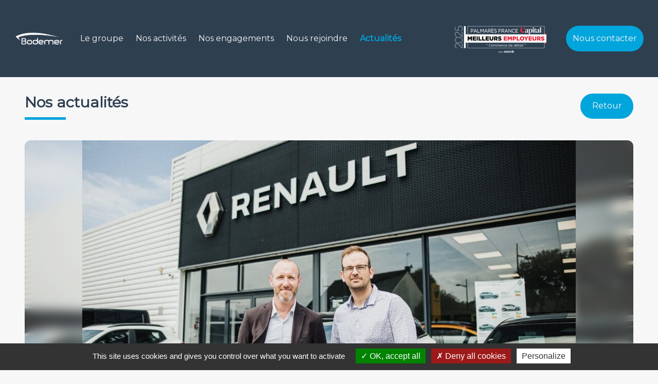

--- FILE ---
content_type: text/html; charset=UTF-8
request_url: https://bodemer.fr/actualites/44
body_size: 4389
content:
<!DOCTYPE html>
<html>
    <head>
        <meta charset="UTF-8">
                <title>Groupe Bodemer | Actualités</title>
                <link href="https://cdn.jsdelivr.net/npm/bootstrap@5.1.3/dist/css/bootstrap.min.css" rel="stylesheet" integrity="sha384-1BmE4kWBq78iYhFldvKuhfTAU6auU8tT94WrHftjDbrCEXSU1oBoqyl2QvZ6jIW3" crossorigin="anonymous">
        <link rel="stylesheet" href="https://maxst.icons8.com/vue-static/landings/line-awesome/line-awesome/1.3.0/css/line-awesome.min.css">
        <link rel="stylesheet" href="https://cdn.jsdelivr.net/npm/bootstrap-icons@1.8.3/font/bootstrap-icons.css">
                <!-- Add the slick-theme.css if you want default styling -->
                <!-- Add the slick-theme.css if you want default styling -->
                <link rel="stylesheet" href="https://cdn.jsdelivr.net/npm/swiper@8/swiper-bundle.min.css"/>
        <link rel="stylesheet" href="/css/style.css">

        <link rel="icon" type="image/png" sizes="32x32" href="/img/favicon/favicon-32x32.png">

        <script src="/tarteaucitron/tarteaucitron.js"></script>
        <script type="text/javascript">
            tarteaucitron.init({
                "privacyUrl": "", /* Privacy policy url */
                "bodyPosition": "bottom", /* or top to bring it as first element for accessibility */

                "hashtag": "#tarteaucitron", /* Open the panel with this hashtag */
                "cookieName": "tarteaucitron", /* Cookie name */

                "orientation": "bottom", /* Banner position (top - bottom) */
            
                "groupServices": false, /* Group services by category */
                "serviceDefaultState": "wait", /* Default state (true - wait - false) */

                "showAlertSmall": false, /* Show the small banner on bottom right */
                "cookieslist": false, /* Show the cookie list */

                "closePopup": false, /* Show a close X on the banner */

                "showIcon": true, /* Show cookie icon to manage cookies */
                //"iconSrc": "", /* Optionnal: URL or base64 encoded image */
                "iconPosition": "BottomLeft", /* BottomRight, BottomLeft, TopRight and TopLeft */

                "adblocker": false, /* Show a Warning if an adblocker is detected */

                "DenyAllCta" : true, /* Show the deny all button */
                "AcceptAllCta" : true, /* Show the accept all button when highPrivacy on */
                "highPrivacy": true, /* HIGHLY RECOMMANDED Disable auto consent */
                                
                "handleBrowserDNTRequest": false, /* If Do Not Track == 1, disallow all */

                "removeCredit": false, /* Remove credit link */
                "moreInfoLink": true, /* Show more info link */

                "useExternalCss": false, /* If false, the tarteaucitron.css file will be loaded */
                "useExternalJs": false, /* If false, the tarteaucitron.js file will be loaded */

                //"cookieDomain": ".my-multisite-domaine.fr", /* Shared cookie for multisite */

                "readmoreLink": "", /* Change the default readmore link */

                "mandatory": true, /* Show a message about mandatory cookies */
                "mandatoryCta": true /* Show the disabled accept button when mandatory on */
            });

            tarteaucitron.user.multiplegtagUa = ['UA-48313574-1'];
            (tarteaucitron.job = tarteaucitron.job || []).push('GoogleAnalytics');
            tarteaucitron.user.recaptchaapi = '6Ld4oPAiAAAAAJR0PCAlQmRaiHgmLqoVuE_nEv9_';
            (tarteaucitron.job = tarteaucitron.job || []).push('recaptcha');
        </script>

        <!-- Matomo -->
        <script>
        var _paq = window._paq = window._paq || [];
        /* tracker methods like "setCustomDimension" should be called before "trackPageView" */
        _paq.push(['trackPageView']);
        _paq.push(['enableLinkTracking']);
        (function() {
            var u="https://bodemerauto.matomo.cloud/";
            _paq.push(['setTrackerUrl', u+'matomo.php']);
            _paq.push(['setSiteId', '5']);
            var d=document, g=d.createElement('script'), s=d.getElementsByTagName('script')[0];
            g.async=true; g.src='//cdn.matomo.cloud/bodemerauto.matomo.cloud/matomo.js'; s.parentNode.insertBefore(g,s);
        })();
        </script>
        <!-- End Matomo Code -->

                    </head>
    <body>
        
        <nav class="navbar navbar-expand-lg navbar-dark bgNavbar sticky-top">
            <div class="container-fluid">
                <a class="navbar-brand" href="/"><img src="/img/logo_bodemer_blanc.png" class="logoNav" alt="logo bodemer"></a>
                <button class="navbar-toggler" type="button" data-bs-toggle="collapse" data-bs-target="#navbarText" aria-controls="navbarText" aria-expanded="false" aria-label="Toggle navigation">
                    <span class="navbar-toggler-icon"></span>
                </button>
                <div class="collapse navbar-collapse" id="navbarText">
                    <ul class="navbar-nav me-auto mb-2 mb-lg-0">
                        <li class="nav-item ms-5">
                            <a class="nav-link" id="linkGroup" href="/groupe">Le groupe</a>
                        </li>
                        <li class="nav-item ms-5">
                            <a class="nav-link" id="linkActivites" href="/nos-activites">Nos activités</a>
                        </li>
                        <li class="nav-item ms-5">
                            <a class="nav-link" id="linkEngagements" href="/nos-engagements">Nos engagements</a>
                        </li>
                        <li class="nav-item ms-5">
                            <a class="nav-link" id="linkCarriere" href="/carriere">Nous rejoindre</a>
                        </li>
                        <li class="nav-item ms-5">
                            <a class="nav-link" id="linkActualites" href="/actualites">Actualités</a>
                        </li>
                    </ul>
                    <img src="/img/logo_meilleur_employeur.png" class="btnContact me-3">
                    <a href="/nous-contacter" class="btn btn-primary btnContact">Nous contacter</a>
                </div>
            </div>
        </nav>

        
<div class="blockTextNoContent detailsNewsTitle">
    <h2 class="fw-bold">Nos actualités</h2>
    <div class="btnNews">
        <a href="/actualites" class="btn btn-primary">Retour</a>
    </div>
</div>

    
    <div class="detailsNewsImg" style="background-image: url('https://alters3.cloud/ext-s3-bodemer-01/bodemer/public/news/10047-230525105524072-0016921883937833557031-960x640_1685535195.jpg')">
        <div class="backgroundBlur text-center">
            <img src="https://alters3.cloud/ext-s3-bodemer-01/bodemer/public/news/10047-230525105524072-0016921883937833557031-960x640_1685535195.jpg" alt="Cotentin. Jean-Baptiste et Julien sont commerciaux automobile : « L’ennui, on ne connaît pas !">
        </div>
    </div>
<div class="detailsNewsText">
    <h2 class="fw-bold">Cotentin. Jean-Baptiste et Julien sont commerciaux automobile : « L’ennui, on ne connaît pas !</h2>
    <p class="detailsNewsTextDate">Le 31/05/2023 à 14h12</p>
    <div><strong>Source : Actu.fr<br />
<br />
Lien :&nbsp;</strong><a href="https://actu.fr/normandie/cherbourg-en-cotentin_50129/cotentin-jean-baptiste-et-julien-sont-commerciaux-automobile-l-ennui-on-ne-connait-pas_59655350.html">https://actu.fr/normandie/cherbourg-en-cotentin_50129/cotentin-jean-baptiste-et-julien-sont-commerciaux-automobile-l-ennui-on-ne-connait-pas_59655350.html</a><br />
<br />
Cette semaine, direction le garage Traisnel, &agrave;<strong>&nbsp;&Eacute;queurdreville-Hainneville</strong>&nbsp;(commune d&eacute;l&eacute;gu&eacute;e de&nbsp;<a href="https://actu.fr/normandie/cherbourg-en-cotentin_50129">Cherbourg-en-Cotentin</a>, Manche), pour d&eacute;couvrir le m&eacute;tier de&nbsp;<strong>commercial automobile</strong>, avec Julien Saussaye, commercial v&eacute;hicules d&rsquo;<strong>occasions</strong>, et Jean-Baptiste Plassart, commercial v&eacute;hicules&nbsp;<strong>neufs</strong>.&nbsp;(...) Suite de l&#39;article en cliquant sur le lien</div>  
      
    <div>Retrouvez cet article <a target="_blank" href="https://actu.fr/normandie/cherbourg-en-cotentin_50129/cotentin-jean-baptiste-et-julien-sont-commerciaux-automobile-l-ennui-on-ne-connait-pas_59655350.html">en cliquant ici</a>.</div>    
      
</div>

<h2 class="pageTitle fw-bold">Nos derniers articles</h2>
<div class="lastNewsGrid">
    <a href="/actualites/147">
            <div class="lastNewsImg" style="background-image: url('https://alters3.cloud/ext-s3-bodemer-01/bodemer/public/news/Lemonnier-remise véhicule (19).jpg')"></div>
            <div>
            <p class="lastNewsDate fw-bold">Le 24/12/2025 à 10h10</p>
            <h3>Renault offre un Trafic à la promo Bac Pro Carrosserie-Peinture : la filière d’excellence mise à l’honneur</h3>
        </div>
    </a>
    <a href="/actualites/146">
            <div class="lastNewsImg" style="background-image: url('https://alters3.cloud/ext-s3-bodemer-01/bodemer/public/news/PhotoGOUVERNANCE-LIVRE OK.jpg')"></div>
            <div>
            <p class="lastNewsDate fw-bold">Le 05/12/2025 à 11h05</p>
            <h3>Bodemer dans 7 Jours l’Éco de la Bretagne : l’histoire d’une transmission qui se tisse au fil des jours</h3>
        </div>
    </a>
    <a href="/actualites/145">
            <div class="lastNewsImg" style="background-image: url('https://alters3.cloud/ext-s3-bodemer-01/bodemer/public/news/IMG_9779.jpg')"></div>
            <div>
            <p class="lastNewsDate fw-bold">Le 09/10/2025 à 11h33</p>
            <h3>Le Journal des Entreprises met à l’honneur l’innovation et l’ancrage territorial du Groupe Bodemer à Saint-Alban</h3>
        </div>
    </a>
    <a href="/actualites/144">
            <div class="lastNewsImg" style="background-image: url('https://alters3.cloud/ext-s3-bodemer-01/bodemer/public/news/gouvernance_1751525909.jpg')"></div>
            <div>
            <p class="lastNewsDate fw-bold">Le 03/07/2025 à 08h55</p>
            <h3>Le Groupe Bodemer engage une nouvelle phase de gouvernance tournante familiale</h3>
        </div>
    </a>
</div>


        <!-- Footer -->
        <footer class="text-center text-lg-start bgFooter text-light">
            <section class="footerSection">
                <div class="container text-center text-md-start pt-3">
                    <div class="row mt-3">
                        
                        <div class="col-md-3 col-lg-4 col-xl-3 mx-auto mb-4">
                            <img src="/img/logo_bodemer_blanc.png" class="logoBodemer" alt="logo bodemer">
                            <h6 class="text-uppercase fw-bold mb-4">Bodemer SAS</h6>
                            <p>48B rue du Port Favigo<br>22000 Saint-Brieuc</p>
                        </div>

                        <div class="col-md-2 col-lg-2 col-xl-2 mx-auto mb-4">
                            <h6 class="fw-bold mb-4">Nous suivre</h6>
                            <ul class="socialIcons d-flex p-0">
                                                                <li class="me-4"><a href="https://fr.linkedin.com/company/bodemer-sa"><img src="/img/linkedin_icon.svg" alt="logo Linkedin"></a></li>
                                                                <li class="me-4"></li>
                            </ul>
                        </div>

                        <div class="col-md-3 col-lg-4 col-xl-3 mx-auto mt-0">
                            <img src="/img/logo_meilleur_employeur_footer.png">
                        </div>

                        <div class="col-md-4 col-lg-3 col-xl-3 mx-auto mb-md-0 mb-4">
                            <h6 class="mb-4"><a href="/mentions-legales" class="fw-bold linkFooter">Mentions légales</a></h6>
                            <h6 class="mb-4"><a href="/nous-contacter" class="fw-bold linkFooter">Nous contacter</a></h6>
                            <h6 class="mb-4"><a class="fw-bold linkFooter" href="/#nosSites">Nous trouver</a></h6>
                            <h6 class="mb-4"><a href="/connect/google" class="fw-bold linkFooter" target="_blank">Espace administrateur</a></h6>
                        </div>
                    </div>
                </div>
            </section>

            <div class="text-center p-2 copyright">© Bodemer 2022</div>
        </footer>

    <div id="route" data-route="details_actualites"></div>

        <script src="https://cdn.jsdelivr.net/npm/bootstrap@5.1.3/dist/js/bootstrap.bundle.min.js" integrity="sha384-ka7Sk0Gln4gmtz2MlQnikT1wXgYsOg+OMhuP+IlRH9sENBO0LRn5q+8nbTov4+1p" crossorigin="anonymous"></script>
        <script>
        const route = document.querySelector('#route').dataset.route;;

        function colorLink(id) {
            document.querySelector(id).classList.add('activeLink');
        }

        if(route.includes('group')){
            colorLink('#linkGroup')
        } else if(route.includes('activites')) {
            colorLink('#linkActivites')
        } else if(route.includes('engagements')) {
            colorLink('#linkEngagements')
        } else if(route.includes('carriere')) {
            colorLink('#linkCarriere')
        } else if(route.includes('actualites')) {
            colorLink('#linkActualites')
        }
        </script>
            </body>
</html>

--- FILE ---
content_type: text/css
request_url: https://bodemer.fr/css/style.css
body_size: 10790
content:
@import url('https://fonts.googleapis.com/css2?family=Montserrat&display=swap');

:root {
    --mainColor: #2E3F50;
    --secondColor: #00A5DC;
    --white : #f7f7f7;
    --light : #DBDBDB;
    --margin-after-title: 0.8rem;
    --padding-lateral: 6rem;
    --font-size-mobile: 1.4rem;
}

body {
    font-family: 'Montserrat';
    background-color: var(--white);
}

a {
    color: var(--secondColor);
}

/* ////// BARRE DE NAVIGATION ////// */
nav {
    padding: 1rem !important;
}

.bgNavbar {
    background-color: var(--mainColor);
}

.logoNav {
    width: 8rem;
}

.nav-link {
    color: var(--white) !important;
}

.dropdown-menu{
    background-color: var(--mainColor);
    border: none;
    /* border-radius: 8px; */
    /* border-radius: 0 !important; */
}

.dropdown-menu > li >a {
    color: var(--white);
}

.dropdown-menu > li >a:hover {
    background-color: var(--secondColor);
    color: var(--white);
}

.navbar-text {
    color: var(--secondColor) !important;
}

.activeLink {
    color: var(--secondColor) !important;
    font-weight: bold;
}

/* ////// FOOTER ////// */
footer {
    background-color: var(--mainColor);
    /* margin-top: 3rem; */
}

.bgFooter > section > div {
    font-size: 0.8rem;
}

.logoBodemer {
    width: 8rem;
    margin-bottom: 2rem;
}

.socialIcons{
    color: var(--secondColor);
    list-style: none;
}

.socialIcons > li > a > img{
    width: 2.2rem;
}

.copyright{
    font-size: 0.8rem;
}

.linkFooter {
    text-decoration: none;
    color: var(--white);
    cursor: pointer;
}

.linkFooter:hover {
    color: var(--secondColor);
}

/* ////// TITRES ////// */
h2 {
    font-size: 1.8rem;
    padding-bottom: 2rem;
}

h3 {
    font-size: 1.2rem;
    font-weight: bold;
    margin-bottom: 0;
}

h1::first-letter, h2::first-letter, h3::first-letter {
    text-transform: capitalize;
}

/* ////// TEXTES ////// */
.textContent {
    text-align: justify;
}

/* ////// BOUTONS ////// */
.btn-primary {
    background-color: var(--secondColor);
    border: none;
    border-radius: 25px;
    padding: 0.8rem 1.4rem;
    color: var(--white);
}

.btn-primary:hover {
    background-color: var(--white);
    color: var(--secondColor);
}

.btn-primary:active, .btn-primary:focus {
    background-color: var(--mainColor);
    border: none;
    box-shadow: none;
}

/* ////// LISTES ////// */
ul {
    padding-top: 0.5rem
}

li {
    padding-bottom: 0.5rem;
}

/* ////// BLOC OFFRES D'EMPLOIS ////// */
.jobs {
    padding: 3rem var(--padding-lateral);
}

.jobsContainer {
    display: grid;
    grid-template-columns: repeat(4, 1fr);
    column-gap: 4rem;
    row-gap: 4rem;
    padding-bottom: 3rem;
    justify-items: center;
}

.jobsContainer > div {
    border-radius: 30px;
    background-color: var(--white);
    width: 90%;
    aspect-ratio: 1/1;
    display: flex;
    justify-content: center;
    align-content: center;
    flex-direction: column;
    padding: 1rem;
}

.jobsTitle {
    min-height: 4rem;
    color: var(--mainColor);
    padding-top: 1rem;
    margin: auto;
}

.seeJobs > a {
    font-size: 0.7rem;
    padding: 0.5rem 2.5rem;
}

.seeJobs > a:hover {
    background-color: var(--mainColor);
    color: var(--white);
}

.jobsPlace{
    display:inline-flex;
    color: var(--secondColor);
    margin: auto;
    margin-top: 0;
    margin-bottom: 0;
}

.jobsPlace span {
    padding-right: 0.5rem;
    font-size: 1.5rem;
    align-self: center;
}

.jobsPlace p {
    margin: auto;
}

.jobsType {
    display: inline-flex;
    font-size: 0.8rem;
    margin: auto;
    margin-top: 0;
    margin-bottom: 0;
    padding-bottom: 1rem;
}

.jobsType > span {
    padding-right: 0.3rem;
    color: var(--secondColor);
    font-size: 1.5rem;
}

.jobsType > p {
    color: var(--mainColor);
    margin: auto;
}

.jobsType > p > span {
    color: var(--secondColor);
}

.jobsBtn {
    text-align: center;
    margin-bottom: 1rem;
}

.jobsBtn > a {
    background-color: var(--white);
    color: var(--mainColor);
}

.jobsBtn > a:hover, .jobsBtn > a:focus {
    background-color: var(--mainColor);
    color: var(--white);
}

.formFiltresOffres {
    text-align: center;
    margin-bottom: 3rem;
}

.formFiltresOffres form {
    display: inline-flex;
    margin: auto;
}

.paginationOffres {
    display: block;
    text-align: center;
    margin-top: 1rem;
    margin-bottom: 1rem;
}

.paginationOffres a{
    text-decoration: none;
    color: var(--white);
    border: 1px solid var(--white);
}

.paginationOffres .current {
    color: var(--mainColor);
    border: 1px solid var(--white);
    background-color: var(--white);
}

.btnCandSpont a {
    background-color: var(--white);
    color: var(--mainColor);
    margin-top: 2rem;
}

/* ////// CARTE CONCESSIONS ////// */
.blocCarte {
    background-color: var(--light);
    display: grid;
    grid-template-columns: 0.9fr 1fr;
    column-gap: 1rem;
    margin: 9rem 0;
    color: var(--mainColor);
    min-height: 27.2rem;
}

#filtresCarte {
    padding: 3rem 0 2rem 6rem;
}

.titleCarte {
    padding-bottom: 0;
}

#textCarte {
    padding-top: 1rem;
}

.selects select, .formFiltresOffres select {
    -webkit-appearance: none;
    appearance: none;
    overflow: hidden;
	text-overflow: ellipsis;
    /* text-align: center; */
    width: 10rem;
    padding: 0.3rem 1rem;
    border: none;
    border-radius: 8px;
    cursor: pointer;
    margin-right: 1rem;
    background: url('../img/fleche_select.svg') 95% / 0.8rem no-repeat;
    background-color: var(--white);
}

.formFiltresOffres select {
    width: 12rem;
    height: 2.5rem;
    margin-right: 1.5rem;
}

.formFiltresOffres button {
    height: 2.5rem;
    padding: 0 2.5rem;
}

.containerCarte {
    position: relative;
    margin: auto;
}

.containerCarte > svg:first-child {
    width: 25rem;
    position: relative;
}

.mapFrance {
    width: 25rem;
    transform: scale(1.7);
}

.mapMarker {
    position: absolute;
    width: 1rem;
    cursor: pointer;
}

.detailsSite {
    display: none;
    background-color: var(--white);
    border-radius: 12px;
    padding: 1rem;
    margin: 1rem 0;
    font-size: 0.9rem;
    width: 90%;
}

.closeDetails {
    cursor: pointer;
    float: right;
    padding: 0.5rem;
    color: #808284;
}

.logoDetails {
    height: 2.9rem;
}

.gridDetails{
    display: grid;
    grid-template-columns: 1fr 0.4fr;
}

.coorDetails {
    padding-top: 1rem;
    padding-left: 2rem;
}

.coorDetails p, .cco {
    margin: 0;
}

.coorDetails p:first-child {
    margin-bottom: 0.8rem;
}

.coorDetailsPhoneNb {
    margin-top: 1rem !important;
}

.mailDetails {
    color: #F9B62A;
}

.brandsDetails {
    margin: auto;
}

.brandsDetails img {
    width: 4rem;
    display: block;
    padding-bottom: 1.5rem;
}

#listSitesMobile {
    display: none;
}

/* ////// CONTENUS DES PAGES ////// */
/* ////// BACKGROUND FONCE ////// */
.backGDark {
    background-color: var(--mainColor);
    color: var(--white);
    margin-top: 1rem;
    margin-bottom: 1rem;
}

.backGDarkSubTitle, .backGWhiteSubTitle, .backGLightSubTitle {
    color: var(--secondColor);
    font-weight: bold;
    padding-bottom: 0.5rem;
}

.backGDark > a:first-child:hover, .backGDark > a:focus {
    background-color: var(--white);
    color: var(--secondColor);
}

/* ////// BACKGROUND BLANC ////// */
.backGWhite {
    background-color: var(--white);
    color: var(--mainColor);
    margin-top: 1rem;
    margin-bottom: 1rem;
}

.backGWhiteBtn > a:hover, .backGWhiteBtn > a:focus {
    background-color: var(--mainColor);
    color: var(--white);
}

.titleCarte::after,
.backGDarkTitles > h2::after,
.backGWhiteTitles > h2::after,
.backGLightTitles > h2::after,
.backGDark > h1:after,
.backGWhite > h1:after,
.backGNone > h1:after {
    content: "";
    display: block;
    border-bottom: 5px solid var(--secondColor);
    width: 5rem;
    margin-top: var(--margin-after-title);
}

/* ////// BACKGROUND BLEU CLAIR ////// */
.backGBlue {
    background-color: var(--secondColor);
    color: var(--white);
    margin-top: 1rem;
    margin-bottom: 1rem;
}

.backGBlue a {
    color: var(--white) !important;
}

.backGBlueSubTitle {
    color: var(--mainColor);
    font-weight: bold;
    padding-bottom: 0.5rem;
}

.backGBlueTitles > h2::after {
    content: "";
    display: block;
    border-bottom: 5px solid var(--mainColor);
    width: 5rem;
    margin-top: var(--margin-after-title);
}

.backGBlueBtn > a {
    background-color: var(--mainColor);
}

.backGBlueBtn > a:hover, .backGBlueBtn > a:focus {
    background-color: var(--white);
    color: var(--secondColor);
}

/* ////// BACKGROUND CLAIR ////// */
.backGLight {
    background-color: var(--light);
    color: var(--mainColor);
    margin-top: 1rem;
    margin-bottom: 1rem;
}

/* ////// BACKGROUND FONCE ET BLEU CLAIR ////// */
.backGradient {
    background: linear-gradient(25deg, var(--secondColor) 40%, var(--mainColor) 40%);
    color: var(--white);
    margin-top: 1rem;
    margin-bottom: 1rem;
}

.backGradientTitles > h2 {
    text-align: center;
}

/* ////// SANS FOND ////// */
.backGNone {
    color: var(--mainColor);
    margin-top: 1rem;
    margin-bottom: 1rem;
}

/* ////// BLOC HOME ET EN-TETE DE PAGE ////// */
.homeImg, .headPageImg {
    padding: 8rem 0 12rem 8rem;
    background-size: cover;
    background-repeat: no-repeat;
    background-position: center;
}

.homeContent {
    width: 45%;
    padding: 2rem;
    padding-bottom: 0;
}

.headPageContent {
    padding: 1.5rem 2.5rem;
    width: fit-content;
    border-radius: 50px;
}

.homeContent > div {
    font-size: 0.9rem;
}

.homeContent > h1 {
    font-size: 2.2rem;
    padding-bottom: 1rem;
}

.headPageContent > h1 {
    font-size: 2.2rem;
    margin: 0;
}

.homeBtn {
    text-align: center;
    transform: translateY(50%);
}

.backGNoneBtn {
    text-align: start;
    transform: translateY(0);
}

.homeBtn > a {
    padding-left: 4rem;
    padding-right: 4rem;
}

/* ////// BLOC TEXTE ////// */
.blockText, .blockTextNoContent {
    padding: 3rem var(--padding-lateral);
}

.blockTextContent {
    margin-bottom: 2rem;
}

.blockTextNoContent {
    display: flex;
    justify-content: space-between;
}

.blockTextTitles > h2::after,
.blockTextNoContent > h2::after,
.keyFiguresTitles > h2::after {
    content: "";
    display: block;
    border-bottom: 5px solid var(--secondColor);
    width: 5rem;
    margin-top: var(--margin-after-title);   
}

.blockTextBtn  {
    text-align: end;
}

.btgrid > div {
    --bs-gutter-x : 6rem;
}

/* ////// TABLEAUX ////// */
table {
    width: 100%;
}

th, td {
    border: 1px solid var(--mainColor);
}

td {
    padding: 1rem;
}

tr > td:first-child {
    background-color: var(--light);
    color: var(--mainColor);
}

thead {
    background-color: var(--secondColor);
    color: var(--white);
}

thead > tr > th:first-child {
    background-color: var(--white);
    border-left: 1px solid var(--white);
    border-top: 1px solid var(--white);
}

/* ////// CHIFFRES CLES ////// */
.keyFigures {
    padding: 3rem var(--padding-lateral);
}

.keyFiguresTitles > h2 {
    color: var(--mainColor);
}

.keyFiguresGrid {
    display: grid;
    grid-template-columns: repeat(3, 1fr);
}

.keyFiguresGrid > div {
    background-color: var(--mainColor);
    padding: 1.5rem;
    display: grid;
    grid-template-columns: 30% 70%;
    column-gap: 1rem;
    border: 1px solid var(--secondColor);
}

.keyFiguresIcon {
    margin-top: auto;
    margin-bottom: auto;
    text-align: center;
    background-color: var(--mainColor);
}

.keyFiguresIcon > i {
    background-color: var(--secondColor);
    border-radius: 50%;
    color: var(--white);
    font-size: 3rem;
    padding: 0.8rem;
}

.keyFiguresInfo {
    color: var(--white);
    margin: auto;
    margin-left: 0;
    background-color: var(--mainColor);
}

.keyFiguresInfo > p {
    margin: 0;
}

.defaultValue {
    display: inline-block;
}

.number {
    display: none;
}

.keyFiguresInfo > p:first-child {
    font-size: 2.5rem;
    color: var(--secondColor);
    font-weight: bold;
}

.keyFiguresInfo > p:nth-child(2) {
    font-size: 0.9rem;
    text-transform: uppercase;
}

/* ////// BLOCS PICTO ////// */
.pictoTextNoneTitles > h2::after,
.backGradientTitles > h2::after,
.temoignageTitle:after {
    content: "";
    display: block;
    border-bottom: 5px solid var(--secondColor);
    width: 7rem;
    margin: auto;
    margin-top: var(--margin-after-title);
}

.pictoTextRight, .pictoTextRightWithBlue, .pictoTextRightWithDark, .pictoTextNone {
    padding: 3rem var(--padding-lateral);
}

/* ////// PICTO + TEXTE A DROITE ////// */
.pictoTextRightTitles > h2::after,
.pictoTextRightWithBlueTitles > h2::after {
    content: "";
    display: block;
    border-bottom: 5px solid var(--secondColor);
    width: 5rem;
    margin-top: var(--margin-after-title);
}

.pictoTextRightContent,
.pictoTextRightWithBlueContent,
.pictoTextRightWithDarkContent {
    display: grid;
    grid-template-columns: 30% 70%;
    margin-bottom: 2rem;
}

.pictoTextRightPicto,
.pictoTextRightWithBluePicto,
.pictoTextRightWithDarkPicto {
    order: 1;
}

.pictoTextRightPicto > a,
.pictoTextRightWithBluePicto > a,
.pictoTextRightWithDarkPicto > a {
    text-decoration: none;
}

.pictoTextRightText,
.pictoTextRightWithBlueText,
.pictoTextRightWithDarkText {
    order: 2;
}

.pictoTextRightBtn,
.pictoTextRightWithBlueBtn,
.pictoTextRightWithDarkBtn,
.pictoTextNoneBtn {
    text-align: end;
}

.pictoTextRightIcon,
.pictoTextRightWithBlueIcon,
.pictoTextRightWithDarkIcon {
    padding-bottom: 3rem;
}

.pictoTextRightIcon > div, 
.pictoTextRightWithBlueIcon > div,
.pictoTextRightWithDarkIcon > div {
    display: inline-block;
    margin: 0;
    font-weight: bold;
    padding-left: 2rem;
}

.pictoTextRightIcon > div > i {
    color: var(--secondColor);
    font-size: 3rem;
    vertical-align: middle;  
}

/* ////// PICTO FOND BLEU CLAIR + TEXTE A DROITE ////// */
.pictoTextRightWithBlueDetails {
    color: var(--secondColor);
    font-weight: bold;
}

.pictoTextRightWithBlueIcon > div > i {
    background-color: var(--secondColor);
    color: var(--white);
    border-radius: 50%;
    padding: 0.5rem;
    font-size: 2.8rem;
    vertical-align: middle;
}

/* ////// PICTO FOND BLEU FONCE + TEXTE A DROITE ////// */
.pictoTextRightWithDarkIcon > div > i,
.pictoWithLongTextIcon i {
    background-color: var(--mainColor);
    color: var(--white);
    border-radius: 50%;
    padding: 0.5rem;
    font-size: 2.8rem;
    vertical-align: middle;
}

.pictoTextRightWithDarkDetails {
    color: var(--mainColor);
    font-weight: bold;
}

/* ////// PICTO FOND BLEU CLAIR SANS TEXTE ////// */
.pictoTextNoneTitles > h2 {
    text-align: center;
}

.pictoTextNonePicto, .pictoTextUnderPicto, .pictoTextUnderWithBluePicto {
    display: grid;
    grid-template-columns: repeat(3, 1fr);
    gap: 2rem 1rem;
    margin-top: 3rem;
    margin-bottom: 2rem;
}

.pictoTextNonePicto > a, .pictoTextUnderPicto > a, .pictoTextUnderWithBluePicto > a {
    text-decoration: none;
}

.pictoTextNoneIcon, .pictoTextUnderIcon, .pictoTextUnderWithBlueIcon {
    display: grid;
    grid-template-columns: 1fr 2fr;
}

.pictoTextNoneIcon > div:first-child,
.pictoTextUnderIcon > div:first-child,
.pictoTextUnderWithBlueIcon > div:first-child {
    text-align: end;
}

.pictoTextNoneIcon > div:first-child > i {
    vertical-align: middle;
    font-size: 2.5rem;
    background-color: var(--secondColor);
    padding: 0.8rem;
    border-radius: 50%;
}

.pictoTextNoneDetails,
.pictoTextUnderDetails,
.pictoTextUnderWithBlueDetails {
    display: inline-block;
    margin: 0;
    margin-top: auto;
    margin-bottom: auto;
    font-weight: bold !important;
    padding-left: 2rem;
}

.pictoTextNoneDetails > p:first-child {
    margin-bottom: 0;
    color: var(--secondColor);
    font-weight: bold;
}

.pictoTextNoneDetails > p:nth-child(2) {
    font-size: 0.8rem;
    margin-bottom: 0;
}

/* ////// TEXTE + PICTO EN DESSOUS ////// */
.pictoTextUnder, .pictoTextUnderWithBlue {
    padding: 3rem 8rem;
}

.pictoTextUnderWithBlueTitles > h2 {
    text-align: center;
}

.pictoTextUnderWithBlueTitles > h2::after {
    margin: auto;
    margin-top: var(--margin-after-title);
}

.pictoTextUnderPicto, .pictoTextUnderWithBluePicto {
    margin-top: 3rem;
    margin-bottom: 1rem;
    /* column-gap: 6rem; */
}

.pictoTextUnderIcon > div:first-child > i,
.pictoTextUnderWithBlueIcon > div:first-child > i {
    vertical-align: baseline;
    font-size: 2.5rem;
    padding: 0.8rem;
    border-radius: 50%;
}

.pictoTextUnderIcon > div:first-child > i {
    background-color: var(--mainColor);
}

.pictoTextUnderWithBlueIcon > div:first-child > i {
    background-color: var(--secondColor);
}

.pictoTextUnderDetails > p {
    color: var(--mainColor);
}

.pictoTextUnderDetails > p,
.pictoTextUnderWithBlueDetails > p {
    font-weight: bold !important;
    margin-bottom: 0;
}

.pictoTextUnderWithBlueDetails > p:first-child {
    color: var(--secondColor);
}

.pictoTextUnderWithBlueDetails > p:nth-child(2) {
    font-weight: normal !important;
}

.pictoTextUnderBtn, .pictoTextUnderWithBlueBtn {
    text-align: end;
}

/* ////// PICTO FOND BLEU FONCE + TEXTE LONG EN DESSOUS ////// */
.pictoWithLongText {
    padding: 3rem var(--padding-lateral);
}

.pictoWithLongTextGrid {
    display: grid;
    grid-template-columns: repeat(2, 1fr);
    gap: 3rem 5rem;
}

.pictoWithLongTextIcon {
    display: inline-flex;
}

.pictoWithLongTextIcon i {
    vertical-align: middle;
}

.pictoWithLongTextIcon p {
    color: var(--mainColor);
    margin: auto;
    padding-left: 1rem;
    font-size: 1.2rem;
    font-weight: bold;
}

.pictoWithLongTextTwo {
    padding-top: 1rem;
}

/* ////// IMAGE A GAUCHE + TEXTE A DROITE ////// */
.textImgLeft > div:first-child,
.titleTextImgLeft > div:first-child {
    display: grid;
    grid-template-columns: 35% 65%;
    padding-right: var(--padding-lateral);
}

.textImgLeftTitles {
    padding: 2rem 0;
    grid-column: 2;
    /* grid-row: 1; */
}

.textImgLeftTitles > h2 {
    margin-bottom: 0;
    padding-bottom: 0;
}

.textImgLeftContent {
    grid-column: 2;
    padding-bottom: 3rem;
}

.textImgLeftImg {
    grid-column: 1;
    grid-row: 1 / span 3;
    padding-right: 3rem;
}

.textImgLeftImg > div:first-child,
.textImgRightImg > div:first-child,
.titleTextImgLeftImg > div:first-child {
    width: 100%;
    height: 100%;
    background-size: cover;
    background-repeat: no-repeat;
    background-position: bottom;
    background-position: center;
}

.textImgLeftBtn {
    text-align: end;
    padding-bottom: 3rem;
    grid-column: 2;
    padding-top: 1.5rem;
}

/* ////// TEXTE A GAUCHE + IMAGE A DROITE ////// */
.textImgRight > div:first-child {
    display: grid;
    grid-template-columns: 65% 35%;
    padding-left: var(--padding-lateral);
}

.textImgRightTitles {
    padding: 2rem 0 0 0;
}

.textImgRightText {
    grid-column: 1;
    grid-row: 2;
    margin-bottom: 2rem;
}

.textImgRightImg {
    grid-column: 2;
    grid-row: 1 / span 3;
    padding-left: 4rem;
}

.textImgRightBtn {
    padding-bottom: 3rem;
    padding-top: 1.5rem;
}

/* ////// IMAGE A GAUCHE / TEXTE A DROITE + TITRE AU-DESSUS */
.titleTextImgLeft > div:first-child {
    padding-left: var(--padding-lateral);
    margin-top: 3rem;
    margin-bottom: 3rem;
}

.titleTextImgLeftTitles {
    grid-column: 1 / span 2;
}

.titleTextImgLeftImg {
    grid-row: 2;
}

.titleTextImgLeftContent {
    grid-row: 2;
    grid-column: 2;
    padding: 2rem 0 2rem 3rem;
    padding-left: 3rem;
    padding-bottom: 3rem;
}

/* ////// IMAGES SUCCESSIVES ///// */
.multipleImg {
    padding: 3rem var(--padding-lateral);
}

.multipleImgGrid {
    display: grid;
    grid-template-columns: repeat(5, 1fr);
    column-gap: 1rem;
    /* margin-top: 2rem; */
    padding: 0 5rem;
}

.multipleImgGrid a {
    text-decoration: none;
}

.multipleImgPicture {
    height: 15rem;
}

.multipleImgPicture img {
    width: 100%;
    height: 100%;
    object-fit: cover;
    object-position: 50% 50%;
}

.multipleImgDetails {
    background-color: var(--mainColor);
    padding: 1rem;
    color: var(--white);
    min-height: 5rem;
    display: flex;
}

.multipleImgDetails p {
    margin: auto;
    text-align: center;
    font-weight: bold;
}

/* ////// CARROUSEL D'IMAGES ////// */
.carouselImgTitles, .carouselPortraitTitles, .temoignageTitle {
    padding: 3rem var(--padding-lateral) 2rem;
}

.carouselGrid{
    display: grid;
    grid-template-columns: 10% 80% 10%;
    padding: 0 4rem 5rem;
}

.swiper {
    margin-left: 0;
    margin-right: 0;
}

.carouselImgSlide, .carouselPortraitSlide {
    text-align: center;
}

.carouselImgSlide > a {
    text-decoration: none;
}

.carouselImgSlide > a > div:first-child {
    height: 22rem;
}

.carouselImgSlide > a > div:first-child img {
    width: 100%;
    height: 100%;
    object-fit: cover;
    object-position: 50% 50%;
}

.carouselImgSlide > a > div:nth-child(2) {
    background-color: var(--white);
    color: var(--mainColor);
    padding: 1rem 2rem;
    min-height: 7.6rem;
    display: flex;
}

.carouselImgSlideTextOne {
    font-size: 1.2rem;
    align-self: center;
    margin: auto;
    color: var(--mainColor) !important;
}

.carouselImgSlideTextTwo,
.carouselPortraitSlide > div:nth-child(2) > p:last-child {
    font-size: 0.8rem;
}

.carouselImgBtn, .carouselPortraitBtn {
    text-align: center;
    padding-bottom: 3rem;
}

.carouselImgBtn > a, .carouselPortraitBtn > a {
    width: 25rem;
}

.backGLightArrows, .backGDarkArrows {
    color: var(--secondColor);
}

.backGBlueArrows {
    color: var(--mainColor);
}

/* ////// CARROUSEL PORTRAITS ////// */
.swiper-slide-active > div:first-child {
    transition: all 0.8s;
    transform: scale(1) !important;
}

.carouselPortraitSlide > div:first-child {
    height: 14rem;
    width: 14rem;
    margin: auto;
    transition: all 0.8s;
    transform: scale(0.7);
    margin-bottom: 1rem;
}

.carouselPortraitSlide > div:first-child img {
    width: 100%;
    height: 100%;
    object-fit: cover;
    object-position: 50% 50%;
    border-radius: 50%;
}

.backGDarkSlideTextOne, .backGBlueSlideTextOne, .backGLightSlideTextOne {
    font-weight: bold;
}

.backGDarkSlideTextOne, .backGLightSlideTextOne {
    color: var(--secondColor);
}

.backGBlueSlideTextOne{
    color: var(--mainColor);
}

.swiper-button-prev, .swiper-button-next {
    position: relative !important;
    justify-self: center;
}

/* ////// CARROUSEL TEMOIGNAGES ////// */
.temoignageTitle {
    text-align: center;
}

.temoignageSlide {
    text-align: center;
    padding: 0 1rem;
}

.temoignageSlide > div:first-child > p::before {
    content: '« ';
}

.temoignageSlide > div:first-child > p::after  {
    content: ' »';
}

.temoignageSlide > div:nth-child(2) {
    height: 6rem;
    width: 6rem;
    margin: auto;
    margin-top: 2rem;
}

.temoignageSlide > div:nth-child(2) > img {
    border-radius: 50%;
    width: 100%;
    height: 100%;
    object-fit: cover;
    object-position: 50% 50%;
}

.temoignageSlideTextOne {
    margin: 0;
}

.temoignageSlideTextTwo {
    font-size: 0.8rem;
}

/* ////// BLOCS 1/3 PICTO ////// */
.tiersGrid {
    display: grid;
    grid-template-columns: 1fr 2fr;
    padding: 0 var(--padding-lateral) 3rem;
}

.pictoTiers h3 {
    text-transform: uppercase;
    text-align: center;
    padding: 2rem 0 1rem;
}

.pictoTiersInfo {
    display: inline-flex;
    padding: 1rem 2rem;
}   

.pictoTiersInfo i {
    font-size: 2.5rem;
    background-color: var(--mainColor);
    border-radius: 50%;
    padding: 0.5rem;
}

.pictoTiersInfo p {
    color: var(--mainColor);
    margin: auto;
    padding-left: 1rem;
    font-weight: bold;
}

/* ////// BLOCS 2/3 TEXTE ////// */
.textTiersContent {
    padding-left: 2rem;
    grid-column: 2;
}

.textTiers h3::after, .textQuartContent div:first-child h3:after {
    content: "";
    display: block;
    border-bottom: 3px solid var(--secondColor);
    width: 5rem;
    margin-top: 0.5rem;
    margin-bottom: 0.5rem;
}

/* ////// BLOC 1/4 IMAGE ////// */
.quartGrid {
    display: grid;
    grid-template-columns: 1fr 3fr;
    padding: 3rem var(--padding-lateral);
}

.imgQuart img {
    width: 100%;
}

/* ////// BLOC 3/4 TEXTE ////// */
.textQuart {
    grid-column: 2;
    padding-left: 2rem;
}

.textQuartContent div:first-child {
    display: flex;
    justify-content: space-between;
    margin-bottom: 0.5rem;
}

.textQuartContent {
    padding-bottom: 1rem;
}

.textQuartInfo {
    display: flex;
    padding-top: 0.5rem;
}

.textQuartImg {
    height: 4rem;
    margin-right: 1rem;
    box-shadow: 0.2rem 0.2rem 10px 0px rgba(0,0,0,0.4);
    border-radius: 8px;
    padding: 0.7rem;
    margin-bottom: 0.5rem;
}

.textQuartImg img {
    /* object-fit: contain; */
    height: 100%;
}

/* ////// MOT DU PRESIDENT ////// */
.president {
    padding: 3rem var(--padding-lateral);
}

.president > div:first-child {
    display: grid;
    grid-template-columns: 30% 70%;
}

.presidentTitles > h2 {
    font-size: 1rem;
}

.presidentTitles > h2:after {
    content: none;
}

.presidentContent {
    font-size: 0.8rem;
}

.presidentImg {
    grid-column: 1;
    grid-row: 1 / span 4;
    align-self: center;
}

.presidentImg > div {
    height: 16rem;
    aspect-ratio: 1/1;
    background-size: contain;
    background-repeat: no-repeat;
    background-position: center;
    border-radius: 50%;
    margin: auto;
}

/* ////// PORTRAIT COLLABORATEURS ////// */
.portraitCollab {
    padding: 3rem var(--padding-lateral);
}

.portraitCollabTitles {
    padding: 3rem 0 2rem var(--padding-lateral);
}

.portraitCollabTitles h2:after {
    border-bottom: 5px solid var(--secondColor);
}

.portraitCollabInfo {
    display: flex;
    margin-bottom: 4rem;
}

.portraitCollabInfo div:first-child {
    height: 11rem;
    width: 11rem;
}

.portraitCollabInfo div:first-child img {
    height: 100%;
    width: 100%;
    object-fit: cover;
    object-position: 50% 50%;
    border-radius: 50%;
}

.portraitCollabInfoHead {
    padding-left: 4rem;
}

.portraitCollabInfoHead p:first-child {
    font-size: 3rem;
    margin-bottom: 2rem;
}

.portraitCollabInfoHead p:first-child span {
    color: var(--mainColor);
}

.portraitCollabInfoHead p:not(:first-child) {
    margin-bottom: 0;
    color: var(--mainColor);
    font-size: 1.2rem;
}

/* ////// MARQUES PARTENAIRES ////// */
.partnerBrandsTitles > h2 {
    text-align: center;
}

.partnerBrandsTitles > h2::after,
.backGradient > h2::after {
    content: "";
    display: block;
    border-bottom: 5px solid var(--secondColor);
    width: 7rem;
    margin: auto;
    margin-top: var(--margin-after-title);
}

.partnerBrands {
    padding: 3rem var(--padding-lateral);
}

.partnerBrandsContent {
    display: flex;
    flex-direction: column;
}

.partnerBrandsText {
    order: 2;
    text-align: center;
    margin-bottom: 1rem;
}

.partnerBrandsGrid {
    display: grid;
    grid-template-columns: repeat(4, 1fr);
    gap: 1.5rem;
    text-align: center;
    order: 1;
    margin: 3rem 0;
}

.partnerBrandsGrid > div {
    background-color: var(--white);
    margin: auto;
    width: 70%;
    padding: 2rem;
    text-align: center;
    border-radius: 15px;
}

.partnerBrandsGrid > div > img {
    width: 100%;
    aspect-ratio: 1/1;
    object-fit: contain;
}

/* ////// HISTOIRE ////// */
.history {
    padding: 3rem var(--padding-lateral);
}

.historyTitles h2 {
    padding-bottom: 0;
}

.historyDate {
    display: inline-flex;
    padding: 2rem 0;
}

.historyDate > p:first-child {
    margin: auto;
    min-width: 8rem;
    text-align: center;
    font-size: 1.8rem;
    color: var(--secondColor);
    font-weight: bold;
}

.historySvg {
    position: relative;
    min-width: 5rem;
}

.historySvgRoute {
    position: absolute;
    left: 50%;
    transform: translate(-50%, 15%);
    width: 2.5rem;
}

.historySvgRond {
    width: 2.5rem;
    position: absolute;
    left: 50%;
    top: 50%;
    transform: translate(-50%, -50%);
}

.historyImg {
    min-width: 6rem;
    max-width: 6rem;
    min-height: 6rem;
    max-height: 6rem;
    margin-left: 2rem;
}

.historyImg img {
    width: 100%;
    height: 100%;
    object-fit: cover;
    object-position: 50% 50%;
    border-radius: 50%;
}

.historyDetails {
    margin: auto;
    margin-left: 2rem;
    text-align: justify;
}

.historyDetails p {
    color: var(--mainColor);
    margin-bottom: 0;
}

.historyDetails p:first-child {
    font-size: 1.2rem;
}

/* ////// ACTUALITES ////// */
.pageTitle {
    color: var(--mainColor);
    padding: 3rem var(--padding-lateral) 0;
    font-size: 1.8rem;
}

.pageTitle::after {
    content: "";
    display: block;
    border-bottom: 5px solid var(--secondColor);
    width: 5rem;
    margin-top: var(--margin-after-title);
}

.blocLastNews {
    margin: 3rem var(--padding-lateral) 0;
    display: grid;
    grid-template-columns: 0.8fr 1fr;
    column-gap: 3rem;
    color: var(--mainColor);
    border-radius: 30px;
}

.titleLastNews h2 {
    padding-bottom: 1rem;
    font-size: 1.5rem;
}

.titleLastNews p, .titleNews p {
    color: rgba(46, 63, 80, 0.6);
    margin-bottom: 0;
    padding-bottom: 0.5rem;
    font-weight: bold;
    font-size: 0.9rem;
}

.descriptionNews {
    display: -webkit-box;
    -webkit-box-orient: vertical;
    -webkit-line-clamp: 5;
    overflow: hidden;
    text-align: justify;
    text-align: justify;
    margin-bottom: 2rem;
}

.btnNews {
    text-align: end;
}

.btnNews a:hover {
    background-color: var(--mainColor);
    color: var(--white);
}

.imgNews {
    aspect-ratio: 2/1;
    background-size: cover;
    background-repeat: no-repeat;
    background-position: center;
    border-radius: 12px;
}

.blocNews {
    display: grid;
    grid-template-columns: repeat(3, 1fr);
    column-gap: 3.5rem;
    margin: 3rem var(--padding-lateral) 1rem;
}

.blocNews a {
    text-decoration: none;
}

.titleNews {
    padding-top: 0.5rem;
}

.titleNews h2 {
    font-size: 1.2rem;
    color: var(--mainColor);
}

.pagination {
    display: block;
    text-align: center;
    margin-bottom: 3rem;
}

.pagination span, .paginationOffres span {
    margin-left: 0.2rem;
    margin-right: 0.2rem;
}

.pagination a {
    text-decoration: none;
    color: rgba(46, 63, 80, 0.6);
    border: 1px solid rgba(46, 63, 80, 0.4);
}

.pagination a, .pagination .current, .paginationOffres a, .paginationOffres .current {
    display: inline-block;
    border-radius: 50%;
    width: 2rem;
    height: 2rem;
    line-height: 2rem;
}

.pagination .current {
    background-color: var(--secondColor);
    color: var(--white);
    border: 1px solid var(--secondColor);
}

.pagination .last, .pagination .first {
    display: none;
}

/* ////// DETAILS ACTUALITES ////// */
.detailsNewsImg {
    margin: 0 var(--padding-lateral);
    aspect-ratio: 3/1;
    background-size: cover;
    background-repeat: no-repeat;
    background-position: center;
    align-self: center;
    border-radius: 12px;
}

.backgroundBlur {
    background: rgba(255, 255, 255, 0.2);
    backdrop-filter: blur(10px);
    -webkit-backdrop-filter: blur(10px);
    height: 100%;
	width: 100%;
    border-radius: 12px;
}

.backgroundBlur > img {
    height: 100%;
}

.detailsNewsTitle h2 {
    padding-bottom: 0;
    color: var(--mainColor);
}

.detailsNewsText {
    margin: 2rem var(--padding-lateral) 3rem;
}

.detailsNewsText h2 {
    color: var(--mainColor);
    font-size: 1.5rem;
    padding-bottom: 0;
}

.detailsNewsText div {
    text-align: justify;
}

.detailsNewsTextDate {
    color: var(--secondColor);
}

.lastNewsGrid {
    display: grid;
    grid-template-columns: repeat(4, 1fr);
    column-gap: 3rem;
    margin: 2rem var(--padding-lateral) 5rem;
    color: var(--mainColor);
}

.lastNewsGrid a {
    text-decoration: none;
}

.lastNewsGrid > a > div > h3 {
    color: var(--mainColor);
}

.lastNewsImg {
    aspect-ratio: 2/1;
    background-size: cover;
    background-repeat: no-repeat;
    background-position: center;
    align-self: center;
    border-radius: 12px;
}

.lastNewsDate {
    font-size: 0.8rem;
    color: rgba(46, 63, 80, 0.6);
    margin: 0.5rem 0;
}

/* ////// FORMULAIRE DE CONTACT ////// */
.blockForm {
    background: linear-gradient(345deg, var(--secondColor) 55%, var(--white) 55%);
    padding-bottom: 3rem;
}

.containerForm {
    background-color: var(--mainColor);
    color: var(--light);
    width: 55%;
    margin: auto;
    margin-bottom: 0;
    margin-top: 1.5rem;
    padding: 2rem 3rem 1rem;
    border-radius: 20px;
}

.contactLinkCand {
    color: var(--secondColor);
}

.contactLinkCand:hover {
    color: var(--white);
}

.containerForm form div {
    display: flex;
    flex-direction: column;
    margin-bottom: 1.3rem;
}

.containerForm > form > div:last-child {
    margin-bottom: 0;
}

.containerForm form div label {
    font-weight: bold;
}

.containerForm input, .containerForm textarea {
    border-radius: 8px;
    padding: 0.3rem 0.5rem;
    border: none;
    margin-top: 0.5rem;
    background-color: var(--white);
}

.containerForm input::placeholder, .containerForm textarea::placeholder {
    font-size: 0.9rem;
}

.containerForm textarea {
    min-height: 10rem;
    width: 100%;
}

.contactTextareaError ul {
    list-style: none;
    color: var(--secondColor);
    margin-bottom: 0;
}

.containerForm form button {
    width: 10rem;
    align-self: center;
    margin-top: 1rem;
    font-weight: bold;
}

.contactFlashMsg {
    text-align: center;
    color: var(--secondColor);
    font-size: 1.2rem;
    margin-top: 1rem;
}

#errorMailPhone {
    color: var(--secondColor) !important;
}

#form_contact button:focus {
    background-color: var(--secondColor);
}






/* /////////////// RESPONSIVE /////////////// */
@media screen and (max-width: 980px) {
    h1 {
        font-size: 3rem !important;
    }

    h2 {
        font-size: 2.5rem !important;
    }

    h3 {
        font-size: 2rem;
    }

    .btn {
        border-radius: 50px;
        font-size: 2rem !important;
        padding: 1rem 2rem;
    }

    /* NAVBAR */
    .logoNav {
        width: 10rem;
    }

    nav, .dropdown-menu {
        font-size: 2rem;
    }

    .navbar-collapse > a {
        margin-bottom: 1rem;
        margin-top: 1rem;
    }

    .btnContact {
        font-size: 2rem;
    }

    /* CARTE CONCESSIONS */
    .blocCarte {
        display: block;
        padding: 3rem;
        margin: 1rem 0;
    }

    .textContent {
        font-size: 1.6rem;
        overflow-x: auto;
    }

    .textContent table {
        width: 120%;
    }

    #filtresCarte {
        padding: 0;
    }

    .selects {
        margin: 2.5rem 0;
        display: flex;
        justify-content: space-between;
    }

    .selects select {
        width: 32%;
        font-size: 2rem;
        margin-right: 0;
        height: 4rem;
    }

    .mapList {
        border-radius: 12px;
        padding: 1rem 2rem;
    }

    #listSitesMobile {
        display: block;
        font-size: 1.6rem;
        overflow: scroll;
        height: 40rem;
    }

    .concessionsMobile {        
        display: flex;
        justify-content: space-between;
        align-items: center;
    }

    .concessionsMobile p {
        align-self: center;
        margin-bottom: 0;
        font-size: 2rem;
    }

    .detailsSite {
        width: 100%;
        font-size: 1.6rem;
    }

    .brandsDetails img {
        width: 5rem;
    }

    .logoDetails {
        height: 3.5rem;
    }

    .logobodemer_developpement {
        height: 2rem;
    }

    .logobodemer {
        height: 2.5rem;
    }

    .coorDetailsPhoneNb > a {
        color: var(--secondColor);
    }

    .closeDetails {
        font-size: 2rem;
    }

    .containerCarte {
        display: none;
    }

    /* OFFRES D'EMPLOI */
    .formFiltresOffres select {
        font-size: var(--font-size-mobile);
        width: 17rem;
        height: 4rem;
        align-self: center;
    }

    .formFiltresOffres button {
        height: auto;
    }

    .jobsContainer {
        display: block;
        padding-bottom: 0;
    }

    .jobsContainer > div {
        aspect-ratio: unset;
        width: auto;
        margin-bottom: 3rem;
        padding: 1.5rem;
    }

    .jobsPlace {
        font-size: 1.8rem;
    }

    .jobsPlace i, .jobsType i {
        font-size: 2rem;
    }

    .jobsTitle {
        font-size: 1.8rem;
        padding-bottom: 1rem;
    }

    .jobsType > p {
        font-size: var(--font-size-mobile);
    }

    .seeJobs a, .formFiltresOffres button {
        padding: 1rem 2.5rem;
    }

    .paginationOffres {
        margin-top: 5rem;
        margin-bottom: 3rem;
    }

    /* BLOC HOME */
    .homeImg {
        padding: 5rem 3rem;
    }

    .headPageImg {
        padding: 8rem 3rem;
    }

    .homeContent, .headPageContent {
        width: 100%;
    }

    .homeContent > div {
        font-size: 1.6rem;
    }

    /* BLOC TEXTE  */
    .blockText, .keyFigures, .pictoTextRight, .pictoTextRightWithBlue, .pictoTextRightWithDark, .pictoTextNone, .partnerBrands, .pictoTextUnder, .pictoTextUnderWithBlue, .pictoWithLongText, .president, .multipleImg, .history, .pageTitle, .blockTextNoContent, .quartGrid, .portraitCollab {
        padding: 3rem;
    }

    .content p {
        margin: 0;
    }

    .blockText .btgrid .row {
        display: block;
    }

    .blockText .btgrid .row > div {
        width: 100%;
    }

    .btgrid div, .content span {
        font-size: var(--font-size-mobile) !important;
    }

    /* CHIFFRES CLES */
    .keyFiguresGrid {
        grid-template-columns: repeat(2, 1fr);
    }

    /* .keyFiguresGrid > div {
        height: 11.1rem;
    } */

    .keyFiguresInfo > p:nth-child(2) {
        font-size: var(--font-size-mobile);
    }

    /* BLOC SANS TEXTE */
    .blockTextNoContent {
        display: block;
    }

    /* BLOC TEXTE + IMAGE */
    .textImgLeft > div:first-child, .textImgRight > div:first-child {
        padding: 3rem;
        display: block;
    }

    .textImgLeftImg, .textImgRightImg {
        display: none;
    }

    .titleTextImgLeftContent {
        padding: 0;
    }

    .titleTextImgLeftContent *, .textImgLeftContent *, .textImgRightContent * {
        font-size: var(--font-size-mobile) !important;
    }

    .textImgRight > div:first-child {
        padding-left: 3rem;
    }

    .titleTextImgLeftImg {
        display: none;
    }

    .titleTextImgLeft > div:first-child {
        display: block;
        padding: 3rem;
    }

    .textImgRightBtn {
        text-align: end;
    }

    /* BLOCS PICTO */
    .pictoWithLongTextGrid, .pictoTextRightContent {
        display: block;
    }

    .pictoWithLongTextGrid > div {
        margin-bottom: 3rem;
    }

    .pictoWithLongTextIcon i, .pictoTiersInfo i {
        padding: 1rem;
        font-size: 4rem;
    }

    .pictoWithLongTextIcon p {
        font-size: 2rem;
    }

    .pictoTextRightWithBlueContent, .pictoTextRightWithDarkContent {
        display: block;
    }

    .pictoTextRightPicto, .pictoTextRightWithBluePicto, .pictoTextRightWithDarkPicto {
        display: none;
    }

    .pictoTextNonePicto {
        display: none;
    }

    /* IMAGES SUCCESSIVES */
    .multipleImgGrid {
        padding: 0;
        grid-template-columns: none;
        row-gap: 3rem;
    }

    .multipleImgGrid a {
        width: 100%;
    }

    .multipleImgDetails {
        font-size: var(--font-size-mobile);
    }

    /* CARROUSEL IMAGE */
    .carouselImgTitles {
        padding: 3rem 3rem 0;
    }

    .carouselImgSlideTextOne {
        font-size: 2rem;
    }

    .carouselImgSlide > div:nth-child(2) > p:last-child {
        font-size: var(--font-size-mobile);
    }

    /* CARROUSEL TEMOIGNAGE */
    .temoignageTitle, .carouselPortraitTitles {
        padding: 3rem 3rem 2rem;
    }

    .carouselGrid {
        padding-left: 1rem;
        padding-right: 1rem;
    }

    .temoignageSlide p {
        font-size: var(--font-size-mobile);
    }

    .temoignageSlide > div:nth-child(2) {
        height: 8rem;
        width: 8rem;
    }

    /* CARROUSEL PORTRAITS */
    .carouselPortraitSlide > div:nth-child(2) > p {
        font-size: var(--font-size-mobile) !important;
    }

    /* BLOC 1/3 */
    .tiersGrid {
        display: block;
        padding: 0 3rem;
    }

    .textTiersContent {
        padding-left: 0;
    }

    .pictoTiers {
        margin-bottom: 2rem;
        padding-bottom: 1rem;
    }

    .pictoTiersInfo {
        display: flex;
    }

    .pictoTiersInfo p {
        margin-left: 0;
        font-size: var(--font-size-mobile);
    }

    /* BLOC 3/4 TEXTE */
    .quartGrid {
        display: block;
    }

    .imgQuart {
        display: none;
    }

    .textQuart {
        padding-left: 0;
    }

    .textQuartContent div:first-child {
        flex-direction: column-reverse;
    }

    .textQuartBtn {
        margin-bottom: 2rem;
    }

    /* MOT DU PRESIDENT */
    .president {
        font-size: var(--font-size-mobile);
    }

    .president > div:first-child {
        display: block;
    }

    .presidentContent {
        font-size: var(--font-size-mobile);
        margin-bottom: 2rem;
    }

    .presidentImg div {
        height: 12rem;
    }

    /* PORTRAIT COLLABORATEUR */
    .portraitCollabInfo div:first-child img {
        height: 12rem;
        width: 12rem;
    }

    .portraitCollabInfoHead p:first-child {
        margin-bottom: 1rem;
    }

    .portraitCollabInfoHead p:not(:first-child) {
        font-size: 1.4rem;
    }

    /* HISTOIRE */
    .historyDate {
        font-size: var(--font-size-mobile);
        display: grid;
        grid-template-columns: 0.2fr 1fr;
        gap: 1rem;
    }

    .historyDate > p:first-child {
        min-width: 6rem;
        grid-column: span 2;
        font-size: 2.5rem;
    }

    .historySvg {
        display: none;
    }

    .historyImg {
        margin-left: 0;
        min-width: 8rem;
        max-width: 8rem;
        min-height: 8rem;
        max-height: 8rem;
    }

    .historyDetails {
        margin-left: 0;
    }

    .historyDetails p {
        font-size: var(--font-size-mobile) !important;
    }

    /* ACTUALITES */
    .blocLastNews {
        margin: 2rem 3rem 0;
        font-size: var(--font-size-mobile);
        display: block;
    }

    .imgNews {
        margin-bottom: 2rem;
    }

    .blocNews {
        margin: 0 3rem 2rem;
        display: block;
    }

    .blocNews > a > div, .lastNewsGrid > a {
        display: grid;
        grid-template-columns: 0.5fr 1fr;
        column-gap: 1rem;
        margin-bottom: 4rem;
    }

    .titleLastNews p, .titleNews p {
        font-size: 1rem;
    }

    .titleNews h2 {
        font-size: var(--font-size-mobile);
    }

    .pagination {
        margin-bottom: 5rem;
    }

    .pagination a, .pagination .current, .paginationOffres a, .paginationOffres .current {
        width: 4rem;
        height: 4rem;
        line-height: 4rem;
        font-size: var(--font-size-mobile);
    }

    .pagination span, .paginationOffres span {
        margin-left: 0.4rem;
        margin-right: 0.4rem;
    }

    .detailsNewsImg {
        margin: 0 3rem;
    }

    .detailsNewsText {
        margin: 2rem 3rem 3rem;
    }

    .detailsNewsText h2 {
        font-size: 2rem;
    }

    .detailsNewsText div {
        font-size: var(--font-size-mobile);
    }

    .lastNewsGrid {
        margin: 0 3rem 5rem;
        display: block;
    }

    .lastNewsGrid > a > div > h3 {
        font-size: var(--font-size-mobile);
    }

    .lastNewsDate {
        font-size: 1rem;
    }

    /* PAGE CONTACT */
    .containerForm {
        width: 90%;
        font-size: var(--font-size-mobile);
    }

    .pageTitle {
        font-size: 3rem;
    }

    .containerForm input::placeholder, .containerForm textarea::placeholder {
        font-size: var(--font-size-mobile);
    }

    .blockForm {
        padding-bottom: 5rem;
    }

    .containerForm form button {
        width: auto;
    }
}



@media screen and (min-width: 981px) and (max-width: 1350px) {
    h1 {
        font-size: 2rem;
    }

    .keyFigures, .history, .multipleImg, .quartGrid, .blockText, .pictoTextRight, .pictoTextRightWithBlue, .pictoTextRightWithDark, .pictoTextNone, .pictoWithLongText, .blockTextNoContent, .jobs {
        padding: 2rem 3rem;
    }

    /* NAVBAR */
    nav {
        padding: 0.5rem 0;
    }

    .logoNav {
        width: 6rem;
    }

    .btnContact {
        padding: 0.8rem;
    }

    .navbar-nav li {
        margin: 0 !important;
        margin-left: 0.5rem !important;
    }

    /* EN-TETES */
    .headPageContent {
        width: 55%;
    }

    /* BLOC CARTE */
    #filtresCarte {
        padding: 3rem 0 2rem 2rem;
    }

    .blocCarte {
        min-height: 26.6rem;
    }

    .mapFrance {
        width: 19rem;
    }

    .selects select {
        width: 8rem;
    }

    .gridDetails {
        grid-template-columns: 1fr 0.3fr;
    }

    .detailsSite {
        width: 100%;
    }

    .coorDetails {
        padding-left: 0;
    }

    .logoDetails {
        height: 2.4rem;
    }

    .brandsDetails img {
        width: 3rem;
    }

    /* BLOC HOME */
    .homeImg, .headPageImg {
        padding: 8rem 0 10rem 4rem;
    }

    .homeContent {
        width: 60%;
    }

    /* CARROUSEL IMAGES */
    .carouselImgTitles, .carouselPortraitTitles, .temoignageTitle {
        padding: 3rem 3rem 2rem;
    }

    .carouselGrid {
        padding: 0 0 5rem;
    }

    /* BLOC TEXTE + IMAGE */
    .textImgRight > div:first-child {
        padding-left: 3rem;
    }

    .textImgLeft > div:first-child {
        padding-right: 3rem;
    }

    .titleTextImgLeft > div:first-child {
        padding-left: 3rem;
        padding-right: 3rem;
    }

    /* BLOC PICTO */
    .pictoTextRightIcon > div, .pictoTextRightWithBlueIcon > div, .pictoTextRightWithDarkIcon > div {
        display: block;
        margin-bottom: 1rem;
    }

    .pictoTextUnder, .pictoTextUnderWithBlue {
        padding: 3rem;
    }

    /* HISTOIRE */
    .historyDate {
        padding: 1.5rem 0;
    }
    .historyDate > p:first-child {
        font-size: 1.5rem;
    }

    .historyDate > p:first-child {
        min-width: 6rem;
    }

    /* IMAGES SUCCESSIVES */
    .multipleImgGrid {
        padding: 0;
    }

    /* OFFRES D'EMPLOI */
    .jobsContainer {
        grid-template-columns: repeat(3, 1fr);
        column-gap: 2rem;
    }

    /* ACTUALITES */
    .blocLastNews {
        margin: 3rem 3rem 0;
    }
    
    .blocNews, .detailsNewsText {
        margin: 2rem 3rem;
    }

    .pageTitle {
        padding: 2rem 3rem 0;
    }

    .detailsNewsImg {
        margin: 0 3rem;
    }

    .lastNewsGrid {
        margin: 2rem 3rem 5rem;
    }

    /* PAGE CONTACT */
    .containerForm {
        width: 70%;
    }
}





@media screen and (min-width: 1700px) {
    /* BLOC CARTE */
    .blocCarte {
        margin: 14rem 0 12rem;
    }
    .titleCarte {
        margin-bottom: 0.5rem !important;
    }

    .mapFrance {
        /* transform: scale(1.9); */
        width: 32rem;
    }

    .mapMarker {
        width: 1.2rem;
    }

    /* BLOC HOME */
    .homeContent > div {
        font-size: 1rem;
    }

    /* OFFRES D'EMPLOI */
    .jobsContainer {
        grid-template-columns: repeat(5, 1fr);
    }

    /* CHIFFRES CLES */
    .keyFiguresGrid > div {
        grid-template-columns: 30% 70%;
    }

    /* IMAGES SUCESSIVES */
    .multipleImgGrid {
        column-gap: 1.5rem;
    }

    .multipleImgPicture {
        height: 20rem;
    }

    /* PICTO + TEXTE A DROITE */
    .pictoTextRightWithBlueIcon > div > i {
        font-size: 3.2rem;
    }

    /* BLOC 3/4 TEXTE */
    .textQuart {
        padding-left: 3rem;
    }

    /* CARROUSEL TEMOIGNAGES */
    .carouselGrid {
        padding: 0 8rem 3rem;
    }

    /* FORMULAIRE CONTACT */
    .blockForm {
        background: linear-gradient(348deg, var(--secondColor) 55%, var(--white) 55%);
        padding-bottom: 5rem;
    }
}